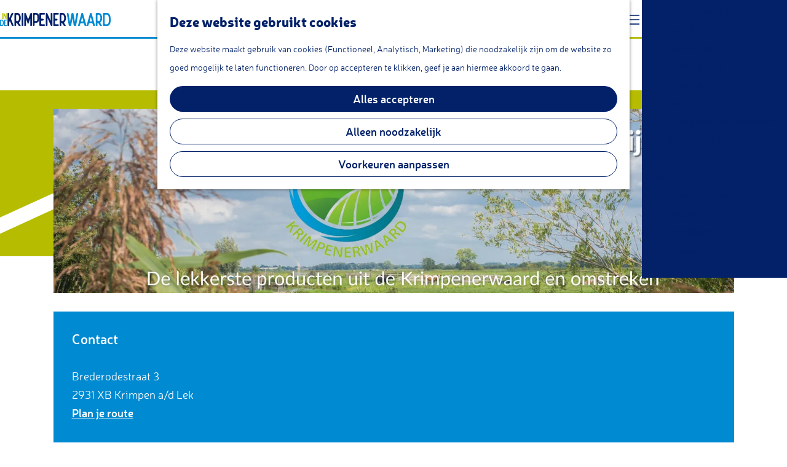

--- FILE ---
content_type: text/html; charset=UTF-8
request_url: https://www.indekrimpenerwaard.nl/locaties/911860791/streekwinkel-krimpenerwaard
body_size: 7737
content:
<!DOCTYPE html>
<html lang="nl">
<head>
    <meta charset="utf-8">
    <meta http-equiv="X-UA-Compatible" content="IE=edge">
    <meta name="viewport" content="width=device-width, initial-scale=1.0">
    <meta name="theme-color" content="#b6bd00">
    <meta name="msvalidate.01" content="0165B6DFBFDC76DB95E5AD1E4C980388" />

    <title>
    Streekwinkel Krimpenerwaard | In de Krimpenerwaard
    </title>

                                            <script>
                window.dataLayer = window.dataLayer || [];
                function gtag(){dataLayer.push(arguments);}

                gtag('consent', 'default', {
                    'ad_personalization': 'denied',
                    'ad_storage': 'denied',
                    'ad_user_data': 'denied',
                    'analytics_storage': 'denied',
                    'functionality_storage': 'denied',
                    'personalization_storage': 'denied',
                    'security_storage': 'granted',
                    'wait_for_update': 500
                });
                gtag('set', 'ads_data_redaction', true);
            </script>
                                    <!-- Google Tag Manager -->
            <script>(function(w,d,s,l,i){w[l]=w[l]||[];w[l].push(
                    {'gtm.start': new Date().getTime(),event:'gtm.js'}
                );var f=d.getElementsByTagName(s)[0],
                    j=d.createElement(s),dl=l!='dataLayer'?'&l='+l:'';j.async=true;j.src=
                    'https://www.googletagmanager.com/gtm.js?id='+i+dl;f.parentNode.insertBefore(j,f);
                })(window,document,'script','dataLayer','GTM-K6MX4LQ');
            </script>
            <!-- End Google Tag Manager -->
                                

                        <link rel="alternate" href="https://www.indekrimpenerwaard.nl/locaties/911860791/streekwinkel-krimpenerwaard" hreflang="nl"/>
        
            

    <link rel="canonical" href="https://www.indekrimpenerwaard.nl/locaties/911860791/streekwinkel-krimpenerwaard" />



        
                                <meta property="og:title" content="Streekwinkel Krimpenerwaard" />
                                <meta property="og:description" content="" />
                                <meta property="og:url" content="https://www.indekrimpenerwaard.nl/locaties/911860791/streekwinkel-krimpenerwaard" />
                                <meta property="og:type" content="website" />
                                                <meta property="og:image" content="https://assets.plaece.nl/thumb/VhgaY0k8esBmnG8U5o0rbtzDBgFxs3plON52ZS2FYxE/resizing_type:fit/width:650/height:366/gravity:sm/aHR0cHM6Ly9hc3NldHMucGxhZWNlLm5sL29kcC1oZ2gvaW1hZ2UvYWNodGVyZ3JvbmQtaG9tZXBhZ2UtMi0xXzY3NzMzNjEzOS5wbmc.png" />
                        

                                <meta name="twitter:card" content="summary" />
                                <meta name="twitter:title" content="Streekwinkel Krimpenerwaard" />
                                <meta name="twitter:description" content="" />
            






    
            <link rel="shortcut icon" href="/build/assets/favicon.f0d2148532c81254e2d2.ico" type="image/x-icon">
    <link rel="apple-touch-icon" href="/build/assets/apple-touch-icon.e1923b43fa0f32d84f28.png">


        <link href="//hello.myfonts.net/count/3a6c7e" rel="stylesheet">

            <link rel="stylesheet" href="/build/main.2d609851472ea885e352.css">
    <link rel="stylesheet" href="/build/main-print.d568fa8dca449db071dd.css" media="print">


        <script>
  var odpClientApi = 'https\u003A\/\/www.indekrimpenerwaard.nl\/_client\/odp\/api';
  var clientFavorites = 'https\u003A\/\/www.indekrimpenerwaard.nl\/_client\/favorite';
</script>

<script src="/build/runtime.d85e91efc5d4737dcef5.bundle.js" defer></script>
<script src="/build/main.91ea48f81e732cf24189.bundle.js" defer></script>


        
    <script src="https://cdnjs.cloudflare.com/ajax/libs/jquery/2.2.4/jquery.min.js" integrity="sha512-DUC8yqWf7ez3JD1jszxCWSVB0DMP78eOyBpMa5aJki1bIRARykviOuImIczkxlj1KhVSyS16w2FSQetkD4UU2w==" crossorigin="anonymous" referrerpolicy="no-referrer"></script>
</head>

<body class="body--theme-default " data-ga-value=911860791                                                     data-has-no-pageparts="true"
             data-instant-intensity="viewport" data-cookie-bundle-enabled="true">
                                                    <!-- Google Tag Manager (noscript) -->
            <noscript>
                <iframe src="https://www.googletagmanager.com/ns.html?id=GTM-K6MX4LQ"
                    height="0" width="0" style="display:none;visibility:hidden"></iframe>
            </noscript>
            <!-- End Google Tag Manager (noscript) -->
                        

                
        <header class="main-header navigation-is-closed">
        <a href="#main" class="header__skiplink">Ga naar inhoud</a>
        <div class="systembar">
            <div class="container-fluid">
                                    <a href="/contact"                             class="systembar__link">Contact</a>
                    |
                                    <a href="/en"  target="_blank"                             class="systembar__link">EN</a>
                    |
                                    <a href="/de"  target="_blank"                             class="systembar__link">DE</a>
                    |
                                    <a href="/fr"                             class="systembar__link">FR</a>
                    |
                                                                    <a href="/volledige-kaart" class="systembar__link">
                        <span class="icon-font icon-fill-marker2" aria-hidden="true"></span>
                        <span class="sr-only">Kaart</span>
                    </a>
                            </div>
        </div>
        <div class="container-fluid">
                                                                                <a href="/" class="main-header__logo">
            <img src="/build/assets/general/logo.0b01750881d2fb63f099.svg"
                    alt="In de Krimpenerwaard Logo"
                    class="main-header__logo__img">
            <span class="sr-only">Ga naar de homepage</span>
        </a>
    

            <div id="main-nav-wrapper" class="main-header__line main-header__menu-wrapper">
                                        <nav id="main-nav" class="main-header__nav main-nav" aria-label="Primair">
        <ul class="menu">
                                                                                            <li class="main-nav__parent-wrapper main-nav__parent-wrapper--has-children" data-a11y="close">
                                                        <a href="/kom-kijken" class="main-nav__link main-nav__link-parent main-nav__link--has-children      main-nav-parent-link__theme--default"
                aria-haspopup="true" aria-expanded="false"
                aria-controls="menu__children-21"                
                >
                            <span class="main-nav__link-title button-content--reset">Kom kijken</span>
                                                                                                                                    </a>
                                                                                    <ul id="menu__children-21" class="menu__children">
                                                                    <li class="main-nav__child-wrapper main-nav-child__theme--default">
                <a href="/kom-kijken/zilver" class="main-nav__link main-nav__link-child       main-nav-child-link__theme--default"
                                
                >
                            <span class="main-nav__link-title button-content--reset">Zilver</span>
                                                                                                                                    </a>
                                </li>
                                                                        <li class="main-nav__child-wrapper main-nav-child__theme--default">
                <a href="/kom-kijken/kaas" class="main-nav__link main-nav__link-child       main-nav-child-link__theme--default"
                                
                >
                            <span class="main-nav__link-title button-content--reset">Kaas</span>
                                                                                                                                    </a>
                                </li>
                                                                        <li class="main-nav__child-wrapper main-nav-child__theme--default">
                <a href="/kom-kijken/winkelen" class="main-nav__link main-nav__link-child       main-nav-child-link__theme--default"
                                
                >
                            <span class="main-nav__link-title button-content--reset">Winkelen</span>
                                                                                                                                    </a>
                                </li>
                                                                        <li class="main-nav__child-wrapper main-nav-child__theme--default">
                <a href="/kom-kijken/natuur" class="main-nav__link main-nav__link-child       main-nav-child-link__theme--default"
                                
                >
                            <span class="main-nav__link-title button-content--reset">Natuur</span>
                                                                                                                                    </a>
                                </li>
                                                                        <li class="main-nav__child-wrapper main-nav-child__theme--default">
                <a href="/kom-kijken/kunst-cultuur" class="main-nav__link main-nav__link-child       main-nav-child-link__theme--default"
                                
                >
                            <span class="main-nav__link-title button-content--reset">Kunst &amp; Cultuur</span>
                                                                                                                                    </a>
                                </li>
                                                                        <li class="main-nav__child-wrapper main-nav-child__theme--default">
                <a href="/kom-kijken/sport-actief" class="main-nav__link main-nav__link-child       main-nav-child-link__theme--default"
                                
                >
                            <span class="main-nav__link-title button-content--reset">Sport &amp; Actief</span>
                                                                                                                                    </a>
                                </li>
                                                                        <li class="main-nav__child-wrapper main-nav-child__theme--default">
                <a href="/kom-kijken/voor-kinderen" class="main-nav__link main-nav__link-child       main-nav-child-link__theme--default"
                                
                >
                            <span class="main-nav__link-title button-content--reset">Voor Kids</span>
                                                                                                                                    </a>
                                </li>
                                                                        <li class="main-nav__child-wrapper main-nav-child__theme--default">
                <a href="/kom-kijken/workshops" class="main-nav__link main-nav__link-child       main-nav-child-link__theme--default"
                                
                >
                            <span class="main-nav__link-title button-content--reset">Workshops</span>
                                                                                                                                    </a>
                                </li>
                                                                        <li class="main-nav__child-wrapper main-nav-child__theme--default">
                <a href="/kom-kijken/voor-groepen" class="main-nav__link main-nav__link-child       main-nav-child-link__theme--default"
                                
                >
                            <span class="main-nav__link-title button-content--reset">Voor Groepen</span>
                                                                                                                                    </a>
                                </li>
                                                                        <li class="main-nav__child-wrapper main-nav-child__theme--default">
                <a href="/kom-kijken/indooractiviteiten" class="main-nav__link main-nav__link-child       main-nav-child-link__theme--default"
                                
                >
                            <span class="main-nav__link-title button-content--reset">Indooractiviteiten</span>
                                                                                                                                    </a>
                                </li>
                                                </ul>
                                            </li>
                                    <li class="main-nav__parent-wrapper main-nav__parent-wrapper--has-children" data-a11y="close">
                                                        <a href="/kom-proeven" class="main-nav__link main-nav__link-parent main-nav__link--has-children      main-nav-parent-link__theme--default"
                aria-haspopup="true" aria-expanded="false"
                aria-controls="menu__children-23"                
                >
                            <span class="main-nav__link-title button-content--reset">Kom proeven</span>
                                                                                                                                    </a>
                                                                                    <ul id="menu__children-23" class="menu__children">
                                                                    <li class="main-nav__child-wrapper main-nav-child__theme--default">
                <a href="/kom-proeven/lunchroom-coffeecorner" class="main-nav__link main-nav__link-child       main-nav-child-link__theme--default"
                                
                >
                            <span class="main-nav__link-title button-content--reset">Lunchroom/coffeecorner</span>
                                                                                                                                    </a>
                                </li>
                                                                        <li class="main-nav__child-wrapper main-nav-child__theme--default">
                <a href="/kom-proeven/snacks" class="main-nav__link main-nav__link-child       main-nav-child-link__theme--default"
                                
                >
                            <span class="main-nav__link-title button-content--reset">Snacks</span>
                                                                                                                                    </a>
                                </li>
                                                                        <li class="main-nav__child-wrapper main-nav-child__theme--default">
                <a href="/kom-proeven/cafe-bar" class="main-nav__link main-nav__link-child       main-nav-child-link__theme--default"
                                
                >
                            <span class="main-nav__link-title button-content--reset">Cafe &amp; Bar</span>
                                                                                                                                    </a>
                                </li>
                                                                        <li class="main-nav__child-wrapper main-nav-child__theme--default">
                <a href="/kom-proeven/alle-restaurants" class="main-nav__link main-nav__link-child       main-nav-child-link__theme--default"
                                
                >
                            <span class="main-nav__link-title button-content--reset">Restaurants</span>
                                                                                                                                    </a>
                                </li>
                                                                        <li class="main-nav__child-wrapper main-nav-child__theme--default">
                <a href="/kom-proeven/theetuin" class="main-nav__link main-nav__link-child       main-nav-child-link__theme--default"
                                
                >
                            <span class="main-nav__link-title button-content--reset">Theetuin</span>
                                                                                                                                    </a>
                                </li>
                                                                        <li class="main-nav__child-wrapper main-nav-child__theme--default">
                <a href="/kom-proeven/ijs" class="main-nav__link main-nav__link-child       main-nav-child-link__theme--default"
                                
                >
                            <span class="main-nav__link-title button-content--reset">IJs</span>
                                                                                                                                    </a>
                                </li>
                                                                        <li class="main-nav__child-wrapper main-nav-child__theme--default">
                <a href="/kom-proeven/groepsarrangementen" class="main-nav__link main-nav__link-child       main-nav-child-link__theme--default"
                                
                >
                            <span class="main-nav__link-title button-content--reset">Groepsarrangementen</span>
                                                                                                                                    </a>
                                </li>
                                                                        <li class="main-nav__child-wrapper main-nav-child__theme--default">
                <a href="/kom-proeven/streekproducten" class="main-nav__link main-nav__link-child       main-nav-child-link__theme--default"
                                
                >
                            <span class="main-nav__link-title button-content--reset">Streekproducten</span>
                                                                                                                                    </a>
                                </li>
                                                </ul>
                                            </li>
                                    <li class="main-nav__parent-wrapper main-nav__parent-wrapper--has-children" data-a11y="close">
                                                        <a href="/kom-doen" class="main-nav__link main-nav__link-parent main-nav__link--has-children      main-nav-parent-link__theme--default"
                aria-haspopup="true" aria-expanded="false"
                aria-controls="menu__children-24"                
                >
                            <span class="main-nav__link-title button-content--reset">Kom doen</span>
                                                                                                                                    </a>
                                                                                    <ul id="menu__children-24" class="menu__children">
                                                                    <li class="main-nav__child-wrapper main-nav-child__theme--default">
                <a href="/kom-doen/verblijven" class="main-nav__link main-nav__link-child       main-nav-child-link__theme--default"
                                
                >
                            <span class="main-nav__link-title button-content--reset">Overnachten</span>
                                                                                                                                    </a>
                                </li>
                                                                        <li class="main-nav__child-wrapper main-nav-child__theme--default">
                <a href="/kom-doen/fietsen" class="main-nav__link main-nav__link-child       main-nav-child-link__theme--default"
                                
                >
                            <span class="main-nav__link-title button-content--reset">Fietsen</span>
                                                                                                                                    </a>
                                </li>
                                                                        <li class="main-nav__child-wrapper main-nav-child__theme--default">
                <a href="/kom-doen/wandelen" class="main-nav__link main-nav__link-child       main-nav-child-link__theme--default"
                                
                >
                            <span class="main-nav__link-title button-content--reset">Wandelen</span>
                                                                                                                                    </a>
                                </li>
                                                                        <li class="main-nav__child-wrapper main-nav-child__theme--default">
                <a href="/kom-doen/vissen" class="main-nav__link main-nav__link-child       main-nav-child-link__theme--default"
                                
                >
                            <span class="main-nav__link-title button-content--reset">Vissen</span>
                                                                                                                                    </a>
                                </li>
                                                </ul>
                                            </li>
                                                </ul>
    </nav>
    <div class="main-nav__overlay"></div>


                                <ul class="handles">
                                                                            <li class="handles__item handles__item--search">
                    <a href="/zoeken" class="handles__link " >
                        <span class="handles__icon icon-font icon-fill-magnifyglass" aria-hidden="true"></span>
                        <span class="handles__name">Zoeken</span>
                    </a>
                </li>
                    
                                            <li class="handles__item handles__item--navigation">
                <button class="handles__link handles__link--menu" aria-haspopup="dialog" aria-controls="main-nav"
                        aria-expanded="false">
                    <span class="handles__icon icon-font icon-fill-menu" title="Menu"
                            aria-hidden="true"></span>
                    <span class="handles__name">Menu</span>
                </button>
            </li>
        
                </ul>
            </div>
        </div>
    </header>

    
        <main id="main">

        
                
            

    <div class="odp-detail-container odp-detail-container--stretch-full odp-detail-container--stretch-full--location">
        <script type="application/ld+json">{
    "@context": "http://schema.org",
    "name": "Streekwinkel Krimpenerwaard",
    "description": null,
    "image": "https://assets.plaece.nl/odp-hgh/image/achtergrond-homepage-2-1_677336139.png",
    "@type": "Place",
    "address": {
        "@type": "PostalAddress",
        "addressCountry": "NL",
        "postalCode": "2931 XB",
        "streetAddress": "Brederodestraat 3",
        "addressLocality": "Krimpen a/d Lek"
    },
    "geo": {
        "latitude": 51.895221,
        "longitude": 4.632361,
        "@type": "GeoCoordinates"
    }
}</script>
                        <script>
          window.dataLayer = window.dataLayer || [];
          window.dataLayer.push({"categories":["streekproducten"],"city":"Krimpen a\/d Lek"});
        </script>
    

        
                    <div class="item-details general-content ">
                                    

                    

        <div class="item-details__item-details-body item-details__location-details-body">
                <h1 class="item__title">Streekwinkel Krimpenerwaard</h1>

                                                <div class="item__full-width-header item-header--has-files location-header-has-files   ">
                    <span class="anchor" id="item-details__media"></span>
                                                                                                                                                                                                                                                                <picture class="img__wrapper img--theme-default item-detail__location-header item-detail__header "
                    >
                                                                                                                                                                        <source type="image/webp"
                                        srcset="https://assets.plaece.nl/thumb/9YPUf4iulW3-Mbc67ABvLnKU3EQ4fDP660dY_3W0sAo/resizing_type:fit/width:960/height:0/gravity:sm/enlarge:0/aHR0cHM6Ly9hc3NldHMucGxhZWNlLm5sL29kcC1oZ2gvaW1hZ2UvYWNodGVyZ3JvbmQtaG9tZXBhZ2UtMi0xXzY3NzMzNjEzOS5wbmc.webp" media="(max-width: 500px)">
                                                                            <source srcset="https://assets.plaece.nl/thumb/YJ7KqcmV0lBreDIcRxmO2QMxFmrGvKMhSztXYZmzKNg/resizing_type:fit/width:960/height:0/gravity:sm/enlarge:0/aHR0cHM6Ly9hc3NldHMucGxhZWNlLm5sL29kcC1oZ2gvaW1hZ2UvYWNodGVyZ3JvbmQtaG9tZXBhZ2UtMi0xXzY3NzMzNjEzOS5wbmc.png" media="(max-width: 500px)">
                                                                                                                                                        <source type="image/webp"
                                        srcset="https://assets.plaece.nl/thumb/5zoMBw4aZvpY292YC6ETuL0oNDh-as_0_wUvnM74YA4/resizing_type:fit/width:1280/height:0/gravity:sm/enlarge:0/aHR0cHM6Ly9hc3NldHMucGxhZWNlLm5sL29kcC1oZ2gvaW1hZ2UvYWNodGVyZ3JvbmQtaG9tZXBhZ2UtMi0xXzY3NzMzNjEzOS5wbmc.webp" media="(max-width: 1079px)">
                                                                            <source srcset="https://assets.plaece.nl/thumb/P0r9iD7lCWA6xZb_GP-uUAoaXUYYY1_Up5Hfo4K8fYM/resizing_type:fit/width:1280/height:0/gravity:sm/enlarge:0/aHR0cHM6Ly9hc3NldHMucGxhZWNlLm5sL29kcC1oZ2gvaW1hZ2UvYWNodGVyZ3JvbmQtaG9tZXBhZ2UtMi0xXzY3NzMzNjEzOS5wbmc.png" media="(max-width: 1079px)">
                                                                                                                                                        <source type="image/webp"
                                        srcset="https://assets.plaece.nl/thumb/22P1pP3n7J_flpHxBgZ_wpF1uN4sRDwt5X-nAWjdbgE/resizing_type:fit/width:1580/height:0/gravity:sm/enlarge:0/aHR0cHM6Ly9hc3NldHMucGxhZWNlLm5sL29kcC1oZ2gvaW1hZ2UvYWNodGVyZ3JvbmQtaG9tZXBhZ2UtMi0xXzY3NzMzNjEzOS5wbmc.webp" media="(max-width: 1650px)">
                                                                            <source srcset="https://assets.plaece.nl/thumb/9qylzQ2k8VMqWsxuP-Z9hOvebrZah8nyzMIdxWvIN-k/resizing_type:fit/width:1580/height:0/gravity:sm/enlarge:0/aHR0cHM6Ly9hc3NldHMucGxhZWNlLm5sL29kcC1oZ2gvaW1hZ2UvYWNodGVyZ3JvbmQtaG9tZXBhZ2UtMi0xXzY3NzMzNjEzOS5wbmc.png" media="(max-width: 1650px)">
                                                                                                                                                        <source type="image/webp"
                                        srcset="https://assets.plaece.nl/thumb/mGtlLjXt3sAohJYU8nJElfW-S34lcC_XTo1yrcQKIUs/resizing_type:fit/width:1900/height:0/gravity:sm/enlarge:0/aHR0cHM6Ly9hc3NldHMucGxhZWNlLm5sL29kcC1oZ2gvaW1hZ2UvYWNodGVyZ3JvbmQtaG9tZXBhZ2UtMi0xXzY3NzMzNjEzOS5wbmc.webp">
                                                                            <source srcset="https://assets.plaece.nl/thumb/Mx3Y_mYzop11jtaNp9D03XR9M_KebEZFhawltnmMq6U/resizing_type:fit/width:1900/height:0/gravity:sm/enlarge:0/aHR0cHM6Ly9hc3NldHMucGxhZWNlLm5sL29kcC1oZ2gvaW1hZ2UvYWNodGVyZ3JvbmQtaG9tZXBhZ2UtMi0xXzY3NzMzNjEzOS5wbmc.png">
                                                    <img src="https://assets.plaece.nl/thumb/YJ7KqcmV0lBreDIcRxmO2QMxFmrGvKMhSztXYZmzKNg/resizing_type:fit/width:960/height:0/gravity:sm/enlarge:0/aHR0cHM6Ly9hc3NldHMucGxhZWNlLm5sL29kcC1oZ2gvaW1hZ2UvYWNodGVyZ3JvbmQtaG9tZXBhZ2UtMi0xXzY3NzMzNjEzOS5wbmc.png"
                        class="img__main "
                        alt="" 
                        >
            </picture>
                                                            </div>

                                        <div class="odp-contact-information--container item-details__block">
                            <span class="anchor" id="item-details__contact-information"></span>
                                        <div class="odp-contact-information">
                                            <h2 class="odp-contact-information__header">Contact</h2>
                                                                                            <div class="odp-contact-information__column">
                                        <address class="odp-contact-information__address">
                                                                                                            
                
                                                        Brederodestraat 3<br/>
                                                        2931 XB Krimpen a/d Lek
                                    
    </address>

                                            <a                             href="https://www.google.com/maps/dir/?api=1&amp;destination=51.895221%2C4.632361"
                                                class="odp-contact-information__route__link"
                                                data-ga-category="item-generic"
                                                data-ga-action="generic-route"
                                                target="_blank"
                    >                Plan je route
                <span class="sr-only">naar Streekwinkel Krimpenerwaard</span>
                <br/>
            </a>                        
    
                            </div>
                                                                                        <div class="odp-contact-information__column">
                                <ul class="list--reset odp-contact-information__contact-options">
                                                                            <li class="list-item--reset contact-options__option contact-options__option--route">
            <a                             href="https://www.google.com/maps/dir/?api=1&amp;destination=51.895221%2C4.632361"
                                                class="contact-options__link"
                                                data-ga-category="item-generic"
                                                data-ga-action="generic-route"
                    >                    <span class="contact-information__icon contact-options__icon icon-font icon-fill-gps"
                          aria-hidden="true"></span>
                                            <span class="contact-options__short-label">Route</span>
                        <span class="contact-options__long-label">Plan je route</span>
                                                                <span class="sr-only">naar Streekwinkel Krimpenerwaard</span>
                                    </a>        </li>
    
                                                                                                            <li class="list-item--reset contact-options__option contact-options__option--email">
            <a                             href="mailto:info@streekwinkelkrimpenerwaard.nl"
                                                class="contact-options__link"
                                                data-ga-category="item-generic"
                                                data-ga-action="generic-email"
                    >                    <span class="contact-information__icon contact-options__icon icon-font icon-fill-envelope"
                          aria-hidden="true"></span>
                                            <span class="contact-options__short-label">E-mail</span>
                        <span class="contact-options__long-label">Stuur een e-mail</span>
                                                                <span class="sr-only">naar Streekwinkel Krimpenerwaard</span>
                                    </a>        </li>
    
                                                                                                                                                    <li class="list-item--reset contact-options__option contact-options__option--url">
            <a                             href="http://www.streekwinkelkrimpenerwaard.nl"
                                                class="contact-options__link"
                                                data-ga-category="item-generic"
                                                data-ga-action="generic-url-external"
                    >                    <span class="contact-information__icon contact-options__icon icon-font icon-fill-monitor"
                          aria-hidden="true"></span>
                                            <span class="contact-options__short-label">Website</span>
                        <span class="contact-options__long-label">Bezoek de website</span>
                                                                <span class="sr-only">van Streekwinkel Krimpenerwaard</span>
                                    </a>        </li>
    
                        </ul>

                                                    
                        </div>
                                                                                                                                                                <p class="odp-contact-information__cta-wrapper">
                                        <a                             href="https://www.streekwinkelkrimpenerwaard.nl/"
                                                data-ga-category="item-generic"
                                                data-ga-action="generic-website"
                                                class="odp-contact-information__cta-button"
                                        >                                                    Webshop
                                            </a>                                        </p>
                        
                                    
                                    </div>
                    </div>
    
                    
                                            <div class="item-details__long-description-wrapper item-details__block" data-class-toggle-container="item-details__long-description-wrapper--show-more" >
                <span class="anchor" id="item-details__description"></span>

            <div class="item-details__long-description" data-class-toggle-target="item-details__long-description-wrapper--show-more">
                                    <div id="item-short-description" class="item-details__long-description__short">
                        <p>De Streekwinkel Krimpenerwaard is van start gegaan!</p>
<p>Op dit moment nog als bestelpunt waar de heerlijkste producten uit de Krimpenerwaard en omstreken verkocht worden! <br>En… met de ambitie van daaruit door te groeien naar een echte winkel; ‘gewoon’ in de winkelstraat van Bergambacht.</p>
<p>Maar de Streekwinkel heeft ook een sociaal gezicht. Mensen met een afstand tot de arbeidsmarkt kunnen bij de Streekwinkel ervaring op doen in het vrijwilligerswerk en van daaruit verder stappen zetten. En zodra alle coronaperikelen het toelaten gaan we op de huidige locatie na de zomer starten met kleine sociale activiteiten.<br><br></p>
<p>Bestel via de webshop of kom naar het winkeltje in Krimpen aan de Lek:<br>* Geopende op vrijdagmiddag van 14.00 tot 17.00 uur<br>* Brederodestraat 3  (op het pleintje bij de Dertienhuizen)</p>
                    </div>
                            </div>
                                                </div>
    
                        
                        
                    
                    
            <div  data-controller="live" data-live-name-value="RelatedItems" data-live-url-value="/nl/_components/RelatedItems" id="live-3441648223-0" data-live-props-value="{&quot;tabs&quot;:[],&quot;item&quot;:&quot;{\&quot;id\&quot;:30296,\&quot;locale\&quot;:\&quot;nl\&quot;,\&quot;tags\&quot;:[],\&quot;markers\&quot;:[\&quot;proef22\&quot;,\&quot;cadeaubon\&quot;],\&quot;categories\&quot;:[{\&quot;id\&quot;:11236}],\&quot;coordinate\&quot;:{\&quot;latitude\&quot;:51.895221,\&quot;longitude\&quot;:4.632361},\&quot;features\&quot;:{},\&quot;type\&quot;:\&quot;location\&quot;}&quot;,&quot;activeConfig&quot;:null,&quot;onlyDisplayTypes&quot;:[],&quot;@attributes&quot;:{&quot;id&quot;:&quot;live-3441648223-0&quot;},&quot;@checksum&quot;:&quot;qgM3paWvZAQ5Q+X8CAsp6klTZJk3sQQsec4nZOmMMuQ=&quot;}"
            data-action="live:appear->live#$render" loading="lazy"
    >
                                                </div>

                
                                                    

                                             <section class="item-map-wrapper item-map item__othermedia-wrapper" aria-label="Kaart">
                            <span class="anchor" id="item-details__map"></span>
                                                            <h2 class="item-details__heading item-details__heading-map">Locatie</h2>
                                                        <script src="https://itemwidgetmap.plaece.nl/map.js?apiUrl=https://paspoort.groenehart.nl/api/1.3"></script>
                <div id="item-map" class="item__map "></div>
                                                                                                            <script>
                                                                                                                            var ODPitemMap = new ODP.map('item-map', {"startZoom":14,"minZoom":2,"maxZoom":18,"center":[51.895221,4.632361],"attribution":"Powered by Esri | Esri, HERE, Garmin, USGS, Intermap, INCREMENT P, NRCAN, Esri Japan, METI, Esri China (Hong Kong), NOSTRA, \u00a9 OpenStreetMap contributors, and the GIS User Community","fullscreenControl":true,"tilesUrl":"https:\/\/server.arcgisonline.com\/ArcGIS\/rest\/services\/World_Street_Map\/MapServer\/tile\/{z}\/{y}\/{x}","locateControl":[]});
                                            </script>
                    <template data-odp-map="ODPitemMap" data-lat="51.895221" data-long="4.632361" data-marker='{&quot;icon&quot;:null,&quot;iconColor&quot;:&quot;white&quot;,&quot;markerColor&quot;:&quot;royalblue&quot;,&quot;resolveIcon&quot;:true,&quot;resolveColor&quot;:true,&quot;text&quot;:&quot;&lt;span class=\&quot;sr-only\&quot;&gt;Streekwinkel Krimpenerwaard&lt;\/span&gt;&quot;}'></template>
                                    </section>
            

                            
    
                <p class="back_link-wrapper">
        <a class="btn btn-back" href="javascript:history.back();">
            <span class="btn-back__icon icon-font icon-fill-chevron-left" aria-hidden="true"></span>
            Terug
        </a>
    </p>

        </div>
    </div>

                    </div>

    </main>

                
<footer class="footer">
    <div class="footer__top">
        <img class="footer__top-element" src="/build/assets/general/slagenlandschap.86cc310b1d28c9c3965c.svg" loading="lazy">
    </div>
        <section class="main-footer">
        <div class="container-fluid">
            <div class="footer__column footer__column--first">
                <h5 class="footer-nav__title">Meer Krimpenerwaard</h5>
                                    <a href="/over-de-krimpenerwaard"                             class="footer-nav__link">Over de Krimpenerwaard</a>
                                    <a href="/proef-de-krimpenerwaard"                             class="footer-nav__link">Proef de Krimpenerwaard</a>
                                    <a href="/agenda"  target="_blank"                             class="footer-nav__link">Evenementen in de Krimpenerwaard</a>
                                    <a href="/plan-je-bezoek/overnachten/alle-plekken-om-te-slapen"  target="_blank"                             class="footer-nav__link">Overnachten in de Krimpenerwaard</a>
                                    <a href="/kom-kijken/winkelen"  target="_blank"                             class="footer-nav__link">Winkelen in de Krimpenerwaard</a>
                                    <a href="/blijfeenswatlanger"                             class="footer-nav__link">Blijf eens wat langer</a>
                                                                                                                                                                                                                                                                                                                                    
                                    <div class="social">
                                                                                                                                                        <a class="social__link" href="https://www.facebook.com/IndeKrimpenerwaard"
                                                                                data-social="facebook"
                                        data-ga-category="social-media"
                                        data-ga-action="social-facebook">
                                                                            <span class="social__icon icon-font icon-fill-facebook"
                                                aria-hidden="true"></span>
                                                                                                                <span class="social__name">Facebook</span>
                                                                    </a>
                                                                                                                                                                                                            <a class="social__link" href="https://www.instagram.com/indekrimpenerwaard/"
                                                                                data-social="instagram"
                                        data-ga-category="social-media"
                                        data-ga-action="social-instagram">
                                                                            <span class="social__icon icon-font icon-fill-instagram"
                                                aria-hidden="true"></span>
                                                                                                                <span class="social__name">Instagram</span>
                                                                    </a>
                                                                                        </div>
                        
                            </div>
            <div class="footer__column footer__column--second">
                <h5 class="footer-nav__title">Meer Schoonhoven</h5>
                                    <a href="/schoonhoven"                             class="footer-nav__link">Zilverstad Schoonhoven</a>
                                    <a href="https://www.indekrimpenerwaard.nl/agenda?calendar_range=&amp;area%5B%5D=61&amp;search=&amp;sort=calendar&amp;order=desc"                             class="footer-nav__link">UITagenda Schoonhoven</a>
                                    <a href="https://www.indekrimpenerwaard.nl/schoonhoven/zilver"                             class="footer-nav__link">Kom alles te weten over zilver</a>
                                    <a href="https://www.indekrimpenerwaard.nl/schoonhoven/evenementen"  target="_blank"                             class="footer-nav__link">Evenementen in Schoonhoven</a>
                                    <a href="https://www.indekrimpenerwaard.nl/schoonhoven/overnachten"                             class="footer-nav__link">Overnachten in Schoonhoven</a>
                                    <a href="/schoonhoven/zilverstad-guide"  target="_blank"                             class="footer-nav__link">Bekijk de Zilverstad Guide</a>
                                    <a href="https://laposta.nl/f/sssrxjdohqgs"  target="_blank"                             class="footer-nav__link">Schrijf je in voor de nieuwsbrief</a>
                                
                                                                                                                                                                                                                                                                                                    
                                    <div class="social">
                                                                                                                                                        <a class="social__link" href="https://www.facebook.com/schoonhovenzilverstad"
                                        target="_blank" rel="noopener"                                        data-social="facebook"
                                        data-ga-category="social-media"
                                        data-ga-action="social-facebook">
                                                                            <span class="social__icon icon-font icon-fill-facebook"
                                                aria-hidden="true"></span>
                                                                                                                <span class="social__name">Facebook</span>
                                                                    </a>
                                                                                                                                                                                                            <a class="social__link" href="https://www.instagram.com/schoonhoven_zilverstad/"
                                        target="_blank" rel="noopener"                                        data-social="instagram"
                                        data-ga-category="social-media"
                                        data-ga-action="social-instagram">
                                                                            <span class="social__icon icon-font icon-fill-instagram"
                                                aria-hidden="true"></span>
                                                                                                                <span class="social__name">Instagram</span>
                                                                    </a>
                                                                                        </div>
                        
                            </div>

                            <div class="footer__column footer__column--third">
                    <h5 class="footer-nav__title">Plan je bezoek</h5>
                                            <a href="/plan-je-bezoek/naar-de-krimpenerwaard"                                 class="footer-nav__link">Naar de Krimpenerwaard</a>
                                            <a href="https://www.indekrimpenerwaard.nl/schoonhoven/naar-schoonhoven"                                 class="footer-nav__link">Naar de Zilverstad</a>
                                            <a href="/over-ons-contact"                                 class="footer-nav__link">Over ons &amp; contact</a>
                                            <a href="https://www.indekrimpenerwaard.nl/evenement"  target="_blank"                                 class="footer-nav__link">Evenement aanmelden</a>
                                    </div>
                                                    <div class="footer__column--voucher">
                    <a href="/cadeaubon" title="Geef een unieke Krimpenerwaard cadeaubon kado" class="footer__voucher-cta">
                    </a>
                    <img src="/build/assets/general/cadeaubon.ebbc0f8f65cab03d13db.png" alt="Geef een unieke Krimpenerwaard cadeaubon kado"
                            class="footer__voucher" loading="lazy">
                    <div class="footer__voucher-content">
                        <p class="footer__voucher-title">Bestel hier</p>
                        <p class="footer__voucher-subtitle">Krimpenerwaard Cadeaubon</p>
                    </div>
                </div>
                    </div>
    </section>

        <section class="sub-footer">
        <div class="container-fluid">
            &copy; 2026 In de Krimpenerwaard
                                                                    &nbsp; | &nbsp;
                            <button data-modal-ajax="/cookievoorkeuren" aria-haspopup="dialog"
                        class="sub-footer__info__link button--reset button--link">Cookievoorkeuren</button>
                        
            

                            &nbsp; | &nbsp;
                <a href="/cookies"                         class="disclaimer__link">Cookies</a>
                            &nbsp; | &nbsp;
                <a href="/privacy-statement"                         class="disclaimer__link">Privacy Statement</a>
            
                            

        </div>
    </section>
</footer>

    
        <div id="modal-spinner" class="modal-spinner spinner" style="display: none;"></div>

<dialog id="modal" class="modal">
    <button type="reset" class="modal-close" data-modal-close>
        <span class="button-content--reset icon-font icon-fill-close-large" title="Sluiten" aria-hidden="true"></span>
        <span class="sr-only">Sluiten</span>
    </button>
    <button type="reset" class="modal-close-underlay" aria-hidden="true" tabindex="-1" data-modal-close></button>
    <div id="modal-container" class="modal-container">

    </div>
</dialog>


                
                                        <dialog class="cookie-message__wrapper cookie-message__wrapper--full"
                    data-cookie-bar data-cookie-version="0" data-a11y="focusarray">
                <div class="cookie-message__scroll-container">
                                                                                                                    <h3 class="cookie-message__title">Deze website gebruikt cookies</h3>
                                                                                        <p class="cookie-message__text">
                                                        Deze website maakt gebruik van cookies (Functioneel, Analytisch, Marketing) die noodzakelijk zijn om de website zo goed mogelijk te laten functioneren. Door op accepteren te klikken, geef je aan hiermee akkoord te gaan.
                        </p>
                                    </div>
                                    <div class="cookie-message__button-wrapper">
                        <button class="btn cookie-message__button--accept-all" type="button"
                                data-ga-category="cookie"
                                data-ga-non-interaction
                                data-cookie-accept-all="functional,analytical,marketing"
                                data-cookie-consent-types="functionality_storage,analytics_storage,ad_personalization,ad_storage,ad_user_data,personalization_storage">
                            Alles accepteren
                        </button>
                        <button class="btn--outline cookie-message__button--accept-necessary"
                                type="button"
                                data-ga-category="cookie"
                                data-ga-non-interaction
                                data-cookie-accept-all="functional"
                                data-cookie-consent-types="functionality_storage">
                            Alleen noodzakelijk
                        </button>
                                                                            <button class="btn--outline cookie-message__button--accept-manual"
                                    data-modal-ajax="https://www.indekrimpenerwaard.nl/cookievoorkeuren"
                                    aria-haspopup="dialog"
                                    data-ga-category="cookie"
                                    data-ga-non-interaction>
                                Voorkeuren aanpassen</button>
                                            </div>
                                            </dialog>
            
    </body>
</html>
